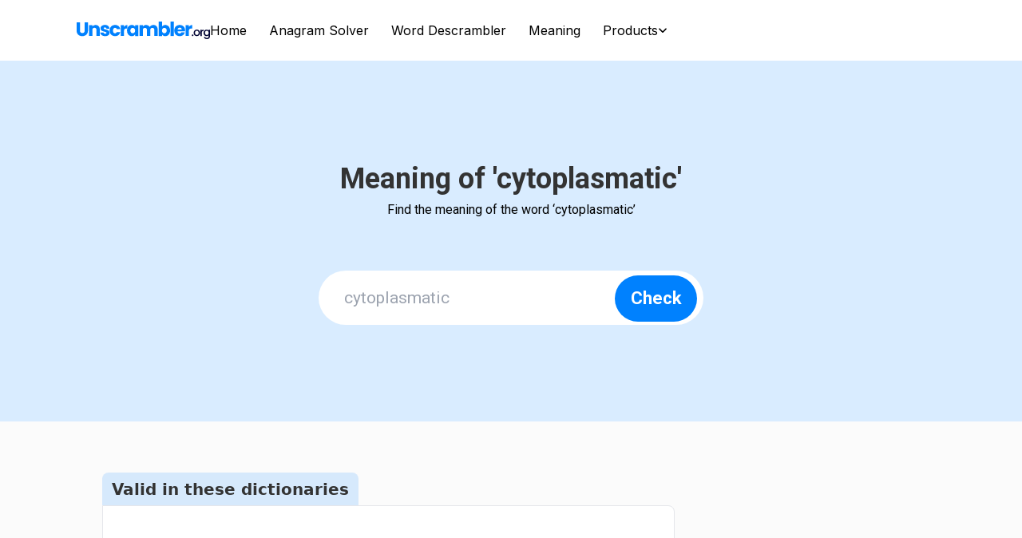

--- FILE ---
content_type: text/html; charset=utf-8
request_url: https://unscrambler.org/meaning/cytoplasmatic
body_size: 40887
content:
<!DOCTYPE html>
<html lang="en">

<head>
    <meta charset="UTF-8">
    <meta http-equiv="X-UA-Compatible" content="IE=edge">
    <meta name="viewport" content="width=device-width, initial-scale=1.0">
    <!-- fonts -->
    <link rel="icon" type="image/x-icon" href="/static/icons/favicon.svg">
    
    
    <link rel="canonical" href="https://unscrambler.org/meaning/cytoplasmatic">
    
    
    <meta name="robots" content="index, follow">
    <link rel="preconnect" href="https://fonts.googleapis.com">
    <link rel="preconnect" href="https://fonts.gstatic.com" crossorigin>
    <link
        href="https://fonts.googleapis.com/css2?family=Inter:wght@300;400;500;600;700&family=Roboto:wght@300;400;500;700&display=swap"
        rel="stylesheet">
    <link rel="stylesheet" href="/static/output.css">

    <script async src="https://pagead2.googlesyndication.com/pagead/js/adsbygoogle.js?client=ca-pub-4500850933052301"
        crossorigin="anonymous"></script>

    
  <meta name="description" content="Look up meaning of the word 'cytoplasmatic' in the dictionary.">


    <script>( function ( w, d, s, l, i )
        {
            w[ l ] = w[ l ] || []; w[ l ].push( {
                'gtm.start':
                    new Date().getTime(), event: 'gtm.js'
            } ); var f = d.getElementsByTagName( s )[ 0 ],
                j = d.createElement( s ), dl = l != 'dataLayer' ? '&l=' + l : ''; j.async = true; j.src =
                    'https://www.googletagmanager.com/gtm.js?id=' + i + dl; f.parentNode.insertBefore( j, f );
        } )( window, document, 'script', 'dataLayer', 'GTM-TJDF8CG' );</script>

    
  <title>Meaning of the word 'cytoplasmatic'</title>

</head>
<style>
    @media (max-width:1024px) {

        .translateBack {
            /* transform: translateX(-50%); */
            animation: animate 0.5s ease-in-out 0s forwards;

        }

        .translateHide {
            animation: animateOut 0.5s ease-in-out 0s backwards;
        }
    }

    @keyframes animate {
        0% {
            transform: translateX(-200%);
        }

        100% {
            transform: translateX(-50%);
        }

    }

    @keyframes animateOut {
        0% {
            transform: translateX(-50%);

        }

        100% {
            transform: translateX(-200%);
        }

    }

    .links:hover .tooltipContent {
        display: flex;
    }

    sub {
        pointer-events: none;
    }

    .tooltipContent {
        display: none;
        height: max-content;
        width: max-content;
        max-width: 250px;
        background-color: white;
        color: black;
        border-radius: 6px;
        padding: 10px 30px;
        position: fixed;
        z-index: 1;
        bottom: 135%;
        left: -50%;
        margin-left: -60px;
    }

    @media (max-width:1024px) {
        .tooltipContent {
            max-width: 200px;
            padding: 10px 20px
        }
    }

    .tooltipContent::after {
        content: "";
        position: absolute;
        top: 100%;
        left: 50%;
        margin-left: -10px;
        border-width: 10px;
        border-style: solid;
        border-color: white transparent transparent transparent;
    }

    .forSmallScreen::after {
        content: "";
        position: absolute;
        top: 100%;
        left: 30%;
        margin-left: -10px;
        border-width: 10px;
        border-style: solid;
        border-color: white transparent transparent transparent;
    }

    .tooltipContent ul li::before {
        content: "\2022";
        font-weight: bold;
        display: inline-block;
        width: 1em;
        margin-left: -1em;
        color: red !important;
    }

    .word-parent * {
        pointer-events: none;
    }

    /* custom select and option */
    .main_container {
        display: grid;
        place-content: center;
        height: 100vh;
        background-color: aquamarine;
    }

    .custom-select {
        position: relative;
        display: inline-block;
    }


    .options-container {

        border-radius: 36px;
        box-shadow: 0px 12px 16px -4px rgba(0, 0, 0, 0.1), 0px 4px 6px -2px rgba(0, 0, 0, 0.06);
        position: absolute;
        background-color: #fff;
        z-index: 999;
        display: none;
        justify-content: center;
        align-items: start;


        flex-direction: column;
    }

    .option {
        font-family: 'Roboto';

        padding-block: .2rem;
        padding-left: 2rem;
        border-radius: 36px;
        font-weight: 400;
        color: #333333;
        cursor: pointer;
        width: 100%;
    }

    .option:hover {
        background: #eee;
    }
</style>

<body>
    <noscript>
        <iframe src="https://www.googletagmanager.com/ns.html?id=GTM-TJDF8CG" height="0" width="0"
            style="display:none;visibility:hidden"></iframe>
    </noscript>
    
    <header class="max-w-[1440px] mx-auto py-4  font-['Inter']">
        <!-- wrapper -->
        <div
            class=" max-w-[90%] lg:max-w-[94.5%] xl:max-w-[85%] mx-auto flex items-center justify-between gap-4 xl:gap-8">
            <div class="min-w-[68px]">
                <a href="/">
                    <svg width="167" height="22" viewBox="0 0 167 22" fill="none" xmlns="http://www.w3.org/2000/svg">
                        <g clip-path="url(#clip0_137_170)">
                            <path
                                d="M4.14458 0.938782V11.2245C4.14458 12.2449 4.3872 13.0408 4.89264 13.5918C5.39809 14.1429 6.12594 14.4286 7.0964 14.4286C8.06686 14.4286 8.81492 14.1429 9.32037 13.5918C9.84604 13.0408 10.0886 12.2449 10.0886 11.2245V0.938782H14.2333V11.1837C14.2333 12.7143 13.9098 14.0204 13.2629 15.0816C12.6159 16.1429 11.7465 16.9388 10.6548 17.4898C9.56298 18.0408 8.34991 18.3061 6.99531 18.3061C5.64071 18.3061 4.44785 18.0408 3.39652 17.5102C2.34519 16.9796 1.49603 16.1837 0.889497 15.102C0.282959 14.0408 -0.0405273 12.7347 -0.0405273 11.2041V0.938782H4.14458Z"
                                fill="#0081FE" />
                            <path
                                d="M27.5769 5.85714C28.5272 6.89796 28.9922 8.32653 28.9922 10.1224V18.102H24.8677V10.6735C24.8677 9.7551 24.6251 9.04082 24.1601 8.55102C23.6951 8.04082 23.0683 7.79592 22.2596 7.79592C21.4509 7.79592 20.8444 8.04082 20.3591 8.55102C19.8941 9.06122 19.6515 9.77551 19.6515 10.6735V18.102H15.5068V4.44898H19.6515V6.26531C20.0761 5.65306 20.6422 5.18367 21.3498 4.83673C22.0574 4.4898 22.8662 4.30612 23.7557 4.30612C25.3327 4.30612 26.6065 4.81633 27.5567 5.85714H27.5769Z"
                                fill="#0081FE" />
                            <path
                                d="M32.5912 17.7143C31.6612 17.3061 30.9333 16.7551 30.4077 16.0408C29.882 15.3265 29.5787 14.5306 29.5181 13.6531H33.6223C33.6627 14.1225 33.8851 14.5102 34.2693 14.7959C34.6534 15.0816 35.1386 15.2449 35.7047 15.2449C36.2304 15.2449 36.6146 15.1429 36.8976 14.9388C37.1807 14.7347 37.3222 14.4694 37.3222 14.1429C37.3222 13.7551 37.12 13.4694 36.7156 13.2653C36.3113 13.0816 35.6643 12.8776 34.7545 12.6327C33.784 12.4082 32.9753 12.1633 32.3284 11.9184C31.6814 11.6735 31.1153 11.2653 30.6503 10.7143C30.1853 10.1633 29.9426 9.42858 29.9426 8.4898C29.9426 7.71429 30.165 7.00001 30.5896 6.34694C31.0142 5.69388 31.6409 5.18368 32.4901 4.81633C33.319 4.44899 34.3097 4.2449 35.4621 4.2449C37.1604 4.2449 38.4948 4.67348 39.4855 5.51021C40.456 6.36735 41.0221 7.4898 41.1636 8.89797H37.3222C37.2615 8.42858 37.0593 8.04082 36.6954 7.77552C36.3517 7.4898 35.8867 7.36735 35.3206 7.36735C34.8354 7.36735 34.4715 7.46939 34.2086 7.65307C33.9458 7.83674 33.8245 8.10205 33.8245 8.42858C33.8245 8.81633 34.0267 9.12246 34.4512 9.30613C34.8556 9.51021 35.5026 9.69388 36.3719 9.89797C37.3828 10.1633 38.1916 10.4082 38.8183 10.6735C39.4451 10.9388 40.0112 11.3265 40.4762 11.898C40.9614 12.4694 41.204 13.2245 41.2242 14.1633C41.2242 14.9592 41.0018 15.6735 40.557 16.3061C40.1123 16.9388 39.4653 17.4286 38.6363 17.7959C37.8074 18.1633 36.837 18.3265 35.7452 18.3265C34.5725 18.3265 33.5212 18.1225 32.5912 17.7143Z"
                                fill="#0081FE" />
                            <path
                                d="M42.154 7.57144C42.7201 6.51022 43.5289 5.69389 44.56 5.12246C45.5911 4.55103 46.7637 4.26532 48.0981 4.26532C49.7964 4.26532 51.2117 4.7143 52.3641 5.61226C53.4963 6.51022 54.2444 7.77552 54.6083 9.40818H50.2008C49.8368 8.36736 49.109 7.83675 48.0375 7.83675C47.2692 7.83675 46.6626 8.14287 46.2178 8.73471C45.773 9.32655 45.5304 10.1837 45.5304 11.2857C45.5304 12.3878 45.7528 13.2449 46.2178 13.8368C46.6626 14.4286 47.2692 14.7347 48.0375 14.7347C49.109 14.7347 49.8166 14.2041 50.2008 13.1633H54.6083C54.2444 14.7551 53.4963 16.0204 52.3439 16.9388C51.1914 17.8572 49.7762 18.3061 48.0981 18.3061C46.7637 18.3061 45.5911 18.0204 44.56 17.449C43.5289 16.8776 42.7404 16.0612 42.154 15C41.5879 13.9388 41.2847 12.6939 41.2847 11.2857C41.2847 9.87757 41.5677 8.63267 42.154 7.57144Z"
                                fill="#0081FE" />
                            <path
                                d="M61.1189 4.95918C61.8467 4.53061 62.6554 4.30612 63.545 4.30612V8.73469H62.4128C61.3817 8.73469 60.5932 8.95918 60.0878 9.40816C59.5621 9.85714 59.3195 10.6531 59.3195 11.7755V18.1224H55.1748V4.44898H59.3195V6.73469C59.8047 5.97959 60.4112 5.38775 61.1391 4.95918H61.1189Z"
                                fill="#0081FE" />
                            <path
                                d="M63.8481 7.57144C64.3737 6.51022 65.0814 5.69389 65.9912 5.12246C66.901 4.55103 67.9119 4.26532 69.0239 4.26532C69.9741 4.26532 70.8233 4.4694 71.5309 4.85716C72.2385 5.24491 72.8046 5.75512 73.1887 6.40818V4.4694H77.3334V18.1429H73.1887V16.2041C72.7844 16.8368 72.2183 17.347 71.5107 17.7551C70.803 18.1633 69.9539 18.347 69.0036 18.347C67.9119 18.347 66.901 18.0612 65.9912 17.4694C65.0814 16.898 64.3737 16.0612 63.8481 15C63.3224 13.9388 63.0596 12.6939 63.0596 11.2857C63.0596 9.87757 63.3224 8.65308 63.8481 7.59185V7.57144ZM72.3396 8.81634C71.7735 8.2041 71.0659 7.91838 70.2369 7.91838C69.408 7.91838 68.7206 8.2245 68.1343 8.81634C67.5682 9.40818 67.2649 10.2245 67.2649 11.2857C67.2649 12.347 67.5479 13.1633 68.1343 13.7755C68.7004 14.3878 69.408 14.6939 70.2369 14.6939C71.0659 14.6939 71.7533 14.3878 72.3396 13.7959C72.9057 13.1837 73.209 12.3674 73.209 11.3265C73.209 10.2857 72.9259 9.44899 72.3396 8.85716V8.81634Z"
                                fill="#0081FE" />
                            <path
                                d="M99.9976 5.85716C100.988 6.87756 101.494 8.30614 101.494 10.1429V18.1225H97.3692V10.6939C97.3692 9.81634 97.1468 9.12246 96.6818 8.65307C96.2168 8.16328 95.5901 7.93879 94.7813 7.93879C93.9726 7.93879 93.3459 8.18369 92.8809 8.65307C92.4158 9.14287 92.1934 9.81634 92.1934 10.6939V18.1225H88.069V10.6939C88.069 9.81634 87.8466 9.12246 87.3816 8.65307C86.9166 8.16328 86.2898 7.93879 85.4811 7.93879C84.6724 7.93879 84.0456 8.18369 83.5806 8.65307C83.1156 9.14287 82.8932 9.81634 82.8932 10.6939V18.1225H78.7485V4.44899H82.8932V6.16328C83.3178 5.59185 83.8637 5.14287 84.5511 4.79593C85.2385 4.4694 86.0068 4.28573 86.8559 4.28573C87.8668 4.28573 88.7766 4.51022 89.5853 4.93879C90.3941 5.38777 91.0208 6.00001 91.4656 6.81634C91.9306 6.06124 92.5776 5.44899 93.3863 4.97961C94.195 4.51022 95.0846 4.26532 96.0349 4.26532C97.7129 4.26532 99.0473 4.77552 100.058 5.81634L99.9976 5.85716Z"
                                fill="#0081FE" />
                            <path
                                d="M108.57 4.85714C109.298 4.46939 110.127 4.26531 111.077 4.26531C112.189 4.26531 113.2 4.55102 114.11 5.12245C115.02 5.69388 115.727 6.5102 116.253 7.57143C116.779 8.63265 117.042 9.85714 117.042 11.2653C117.042 12.6735 116.779 13.898 116.253 14.9796C115.727 16.0612 115.02 16.8776 114.11 17.449C113.2 18.0204 112.189 18.3265 111.077 18.3265C110.127 18.3265 109.298 18.1429 108.57 17.7551C107.842 17.3673 107.297 16.8571 106.892 16.2245V18.1429H102.748V0H106.892V6.38776C107.276 5.7551 107.842 5.2449 108.57 4.83673V4.85714ZM111.947 8.81633C111.381 8.22449 110.673 7.91837 109.824 7.91837C108.975 7.91837 108.307 8.22449 107.721 8.81633C107.155 9.42857 106.852 10.2449 106.852 11.2857C106.852 12.3265 107.135 13.1633 107.721 13.7551C108.287 14.3673 108.995 14.6531 109.824 14.6531C110.653 14.6531 111.36 14.3469 111.926 13.7347C112.513 13.1224 112.796 12.2857 112.796 11.2449C112.796 10.2041 112.513 9.38776 111.926 8.77551L111.947 8.81633Z"
                                fill="#0081FE" />
                            <path d="M121.712 0V18.1224H117.567V0H121.712Z" fill="#0081FE" />
                            <path
                                d="M135.763 12.2857H126.382C126.443 13.1429 126.726 13.7755 127.191 14.2245C127.656 14.6735 128.262 14.898 128.95 14.898C129.981 14.898 130.709 14.449 131.113 13.5714H135.52C135.298 14.4694 134.894 15.2857 134.287 16C133.701 16.7143 132.953 17.2857 132.063 17.6939C131.174 18.1021 130.183 18.3061 129.071 18.3061C127.737 18.3061 126.564 18.0204 125.533 17.449C124.502 16.8776 123.693 16.0612 123.107 15C122.52 13.9388 122.237 12.6939 122.237 11.2857C122.237 9.87757 122.52 8.63267 123.107 7.57144C123.673 6.51022 124.481 5.69389 125.513 5.12246C126.544 4.55103 127.737 4.26532 129.071 4.26532C130.405 4.26532 131.538 4.55103 132.569 5.10205C133.58 5.65308 134.388 6.44899 134.954 7.4694C135.541 8.48981 135.824 9.69389 135.824 11.0612C135.824 11.449 135.804 11.8572 135.743 12.2857H135.763ZM131.598 9.9592C131.598 9.24491 131.356 8.67348 130.87 8.24491C130.385 7.81634 129.779 7.61226 129.051 7.61226C128.323 7.61226 127.777 7.81634 127.292 8.2245C126.807 8.63267 126.524 9.2041 126.402 9.9592H131.598Z"
                                fill="#0081FE" />
                            <path
                                d="M142.334 4.95918C143.062 4.53061 143.871 4.30612 144.76 4.30612V8.73469H143.628C142.597 8.73469 141.809 8.95918 141.303 9.40816C140.777 9.85714 140.535 10.6531 140.535 11.7755V18.1224H136.39V4.44898H140.535V6.73469C141.02 5.97959 141.627 5.38775 142.354 4.95918H142.334Z"
                                fill="#0081FE" />
                            <path
                                d="M144.578 17.9184C144.376 17.7143 144.275 17.4694 144.275 17.1837C144.275 16.898 144.376 16.6326 144.578 16.449C144.78 16.2449 145.023 16.1429 145.306 16.1429C145.589 16.1429 145.832 16.2449 146.034 16.449C146.236 16.6531 146.337 16.898 146.337 17.1837C146.337 17.4694 146.236 17.7347 146.034 17.9184C145.832 18.1224 145.589 18.2245 145.306 18.2245C145.023 18.2245 144.76 18.1224 144.578 17.9184Z"
                                fill="#000333" />
                            <path
                                d="M148.46 17.7347C147.874 17.3878 147.389 16.9184 147.065 16.3061C146.721 15.6939 146.56 14.9796 146.56 14.1633C146.56 13.3469 146.742 12.6531 147.085 12.0408C147.429 11.4286 147.914 10.9388 148.521 10.6123C149.127 10.2857 149.794 10.1021 150.543 10.1021C151.291 10.1021 151.958 10.2653 152.564 10.6123C153.171 10.9388 153.636 11.4286 154 12.0408C154.343 12.6531 154.525 13.3674 154.525 14.1633C154.525 14.9592 154.343 15.6735 153.98 16.2857C153.616 16.898 153.13 17.3878 152.524 17.7143C151.897 18.0612 151.23 18.2245 150.482 18.2245C149.734 18.2245 149.087 18.0612 148.48 17.7143L148.46 17.7347ZM151.614 16.5306C151.978 16.3265 152.281 16.0204 152.504 15.6327C152.726 15.2245 152.847 14.7551 152.847 14.1837C152.847 13.6123 152.746 13.1225 152.524 12.7347C152.301 12.3469 152.018 12.0408 151.654 11.8367C151.291 11.6327 150.906 11.5306 150.502 11.5306C150.098 11.5306 149.693 11.6327 149.35 11.8367C149.006 12.0408 148.723 12.3265 148.5 12.7347C148.298 13.1225 148.197 13.6123 148.197 14.1837C148.197 15.0408 148.42 15.6939 148.844 16.1429C149.269 16.6123 149.815 16.8367 150.462 16.8367C150.886 16.8367 151.27 16.7347 151.634 16.5306H151.614Z"
                                fill="#000333" />
                            <path
                                d="M157.639 10.449C158.023 10.2245 158.488 10.1224 159.034 10.1224V11.8163H158.63C158.003 11.8163 157.518 11.9796 157.194 12.3061C156.871 12.6326 156.709 13.1837 156.709 14V18.1428H155.092V10.2653H156.709V11.4082C156.952 11 157.255 10.6939 157.639 10.4694V10.449Z"
                                fill="#000333" />
                            <path
                                d="M164.271 10.4898C164.736 10.7347 165.1 11.0408 165.363 11.3878V10.2449H166.98V18.2449C166.98 18.9592 166.838 19.6122 166.535 20.1837C166.232 20.7551 165.787 21.2041 165.221 21.5102C164.655 21.8163 163.967 22 163.179 22C162.128 22 161.238 21.7551 160.551 21.2449C159.843 20.7347 159.459 20.0612 159.358 19.2041H160.955C161.076 19.6122 161.339 19.9388 161.743 20.2041C162.148 20.449 162.613 20.5918 163.179 20.5918C163.826 20.5918 164.352 20.3878 164.756 20C165.16 19.6122 165.363 19.0204 165.363 18.2653V16.9592C165.079 17.3265 164.716 17.6327 164.251 17.898C163.785 18.1429 163.26 18.2857 162.653 18.2857C161.966 18.2857 161.359 18.1224 160.793 17.7551C160.227 17.4082 159.782 16.9184 159.459 16.3061C159.135 15.6735 158.974 14.9796 158.974 14.1837C158.974 13.3878 159.135 12.6939 159.459 12.0816C159.782 11.4694 160.227 11 160.793 10.6531C161.359 10.3061 161.966 10.1429 162.653 10.1429C163.26 10.1429 163.785 10.2653 164.251 10.5102L164.271 10.4898ZM165.039 12.7755C164.817 12.3673 164.534 12.0612 164.17 11.8571C163.806 11.6531 163.422 11.551 163.017 11.551C162.613 11.551 162.209 11.6531 161.865 11.8571C161.501 12.0612 161.218 12.3673 160.995 12.7551C160.773 13.1429 160.672 13.6122 160.672 14.1633C160.672 14.7143 160.773 15.1837 160.995 15.5918C161.218 16 161.501 16.3061 161.865 16.5306C162.229 16.7551 162.613 16.8571 163.017 16.8571C163.422 16.8571 163.826 16.7551 164.17 16.551C164.534 16.3469 164.817 16.0408 165.039 15.6326C165.261 15.2245 165.363 14.7551 165.363 14.2041C165.363 13.6531 165.261 13.1837 165.039 12.7959V12.7755Z"
                                fill="#000333" />
                        </g>
                        <defs>
                            <clipPath id="clip0_137_170">
                                <rect width="167" height="22" fill="white" />
                            </clipPath>
                        </defs>
                    </svg>
                </a>
            </div>
            <!-- navigation -->
            <style>
                @media not all and (min-width: 1024px) {

                    .translate_manage {
                        --tw-translate-x: -200%;
                        transform: translate(var(--tw-translate-x), var(--tw-translate-y)) rotate(var(--tw-rotate)) skewX(var(--tw-skew-x)) skewY(var(--tw-skew-y)) scaleX(var(--tw-scale-x)) scaleY(var(--tw-scale-y));

                    }

                }
            </style>
            <nav id="menu"
                class=" max-lg:fixed max-lg:top-16 max-lg:left-[50%]  translate_manage  max-lg:bg-slate-400 max-lg:py-6 max-lg:w-screen max-lg:h-[100vh] max-lg:z-30 max-lg:!text-white">
                <ul class="flex flex-col lg:flex-row items-center space-x-6 xl:space-x-7 max-lg:space-y-6">
                    <li
                        class="cursor-pointer font-normal text-[20px] lg:text-[16px]  capitalize text-white lg:text-[#000000] ">
                        <a href="/">
                            Home
                        </a>
                    </li>
                    <li
                        class="cursor-pointer font-normal text-[20px] lg:text-[16px]  capitalize text-white lg:text-[#000000]">
                        <a href="/anagram-solver">
                            Anagram Solver
                        </a>
                    </li>
                    <li
                        class="cursor-pointer font-normal text-[20px] lg:text-[16px]  capitalize text-white lg:text-[#000000]">
                        <a href="/word-scramble"> Word Descrambler </a>
                    </li>
                    <li
                        class="cursor-pointer font-normal text-[20px] lg:text-[16px]  capitalize text-white lg:text-[#000000]">
                        <a href="/meaning"> Meaning </a>
                    </li>
                    <li class="relative group">
                        <p
                            class="cursor-pointer font-normal text-[20px] lg:text-[16px] flex gap-2 items-center  capitalize text-white lg:text-[#000000]">
                            Products <svg width="12" height="7" viewBox="0 0 10 6" fill="none"
                                xmlns="http://www.w3.org/2000/svg">
                                <path
                                    d="M5.0001 5.23123C4.9001 5.23123 4.80335 5.21248 4.70985 5.17498C4.61585 5.13748 4.5376 5.08748 4.4751 5.02498L1.0251 1.57498C0.887597 1.43748 0.818848 1.26248 0.818848 1.04998C0.818848 0.837475 0.887597 0.662475 1.0251 0.524975C1.1626 0.387475 1.3376 0.318726 1.5501 0.318726C1.7626 0.318726 1.9376 0.387475 2.0751 0.524975L5.0001 3.44998L7.9251 0.524975C8.0626 0.387475 8.2376 0.318726 8.4501 0.318726C8.6626 0.318726 8.8376 0.387475 8.9751 0.524975C9.1126 0.662475 9.18135 0.837475 9.18135 1.04998C9.18135 1.26248 9.1126 1.43748 8.9751 1.57498L5.5251 5.02498C5.4501 5.09998 5.36885 5.15298 5.28135 5.18398C5.19385 5.21548 5.1001 5.23123 5.0001 5.23123Z"
                                    fill="black" />
                            </svg>
                        </p>
                        <div
                            class=" hidden group-hover:flex  border  bg-white border-black  flex-col absolute top-6 w-max shadow-lg ">
                            <a class="px-2 pt-[0.1rem] cursor-pointer hover:bg-[#0081FE] hover:text-white font-normal    text-[14px]   capitalize text-[#000000]"
                                href="/word-descramble">Word Descramble</a>
                            <a class="px-2 pt-[0.1rem] cursor-pointer hover:bg-[#0081FE] hover:text-white font-normal    text-[14px]   capitalize text-[#000000]"
                                href="/meaning">Meaning</a>
                            <!-- <a class="px-2 py-[0.1rem] cursor-pointer hover:bg-[#0081FE] hover:text-white font-normal   text-[14px]   capitalize text-[#000000]"
                                href="">options 2</a>
                            <a class=" px-2 py-[0.1rem] cursor-pointer hover:bg-[#0081FE] hover:text-white font-normal   text-[14px]   capitalize text-[#000000]"
                                href="">options 3</a>
                            <a class=" px-2 pb-[0.1rem] cursor-pointer hover:bg-[#0081FE] hover:text-white font-normal   text-[14px]   capitalize text-[#000000]"
                                href="">options 4</a> -->
                        </div>
                    </li>
                </ul>
            </nav>
            <!-- search  -->
            <div
                class="invisible lg:flex items-center gap-4 ml-auto mr-0 lg:max-w-[290px]  xl:max-w-[336px] bg-[#F6F6F6] w-full h-[44px] px-6 ">
                <svg width="19" height="19" viewBox="0 0 19 19" fill="none" xmlns="http://www.w3.org/2000/svg">
                    <path
                        d="M17.5 17.5L13.7617 13.755L17.5 17.5ZM15.8333 8.74999C15.8333 10.6286 15.0871 12.4303 13.7587 13.7587C12.4303 15.087 10.6286 15.8333 8.75 15.8333C6.87139 15.8333 5.06971 15.087 3.74133 13.7587C2.41295 12.4303 1.66667 10.6286 1.66667 8.74999C1.66667 6.87137 2.41295 5.0697 3.74133 3.74132C5.06971 2.41293 6.87139 1.66666 8.75 1.66666C10.6286 1.66666 12.4303 2.41293 13.7587 3.74132C15.0871 5.0697 15.8333 6.87137 15.8333 8.74999V8.74999Z"
                        stroke="black" stroke-width="2" stroke-linecap="round" />
                </svg>
                <input class="w-full h-full bg-transparent outline-none" type="text" placeholder="Search for anything">
            </div>
            <!-- hambs icons -->
            <div onclick="openMenu()" class="lg:hidden cursor-pointer">
                <svg width="32" height="32" viewBox="0 0 32 32" fill="none" xmlns="http://www.w3.org/2000/svg">
                    <path d="M28 24H4" stroke="#1A1919" stroke-width="1.33333" stroke-linecap="round"
                        stroke-linejoin="round" />
                    <path d="M28 18.6667H4" stroke="#1A1919" stroke-width="1.33333" stroke-linecap="round"
                        stroke-linejoin="round" />
                    <path d="M28 13.3333H4" stroke="#1A1919" stroke-width="1.33333" stroke-linecap="round"
                        stroke-linejoin="round" />
                    <path d="M28 8H4" stroke="#1A1919" stroke-width="1.33333" stroke-linecap="round"
                        stroke-linejoin="round" />
                </svg>
            </div>
        </div>
    </header>
    
    
<div class="bg-[#0081fe26] h-[430px] md:h-[452px] grid place-content-center font-['Roboto']">
    <!-- search letters  -->
    <div class="text-center">
        <h1 class="text-[#333333] font-bold text-[30px] sm:text-[36px]">Meaning of &apos;cytoplasmatic'</h1>
            <span class="block text-[14px] sm:text-[16px] !font-normal">
                Find the meaning of the word ‘cytoplasmatic’</span>
        <div
            class="relative w-[380px] h-[57px] md:w-[482px] md:h-[68px] max-[400px]:w-[320px] rounded-[36px] overflow-hidden mt-12 md:mt-16">
            <input id="meaningWord"
                class="w-full h-full indent-8 border-none outline-none max-[400px]:text-[14px] text-[17px] md:text-[21px] text-[#0A142F]"
                type="text" placeholder="cytoplasmatic">
            <button onclick="nextMeaning()"
                class="absolute right-2 top-[0.35rem] w-[103px] max-[400px]:w-[90px] h-[46px]  md:w-[103px] md:h-[58px] bg-[#0081FE] rounded-[32px]    max-[400px]:text-[16px]  text-[18px] md:text-[22px] font-extrabold text-[#ffffff]">Check</button>
        </div>
    </div>
</div>
<!-- letters and ads section -->
<div class="bg-[#D9D9D9]/10 py-6">
    <div class="max-w-[1440px] mx-auto py-8   ">
        <div class="max-w-[90%] lg:max-w-[80%] mx-auto flex flex-col lg:flex-row gap-8">
            <div class="relative w-full md:w-[70%] ">
                <div class="mt-8">
                    <p
                        class="bg-[#0081FE26] w-max px-3 rounded-tr-[8px]  rounded-tl-[8px] font-bold  text-[18px] md:text-[20px] text-[#333333]">
                        Valid in these dictionaries</p>
                    <div
                        class="bg-white  max-w-[770px]  min-h-[116px] border border-[ #E1E1E1] rounded-tr-[8px] rounded-br-[8px] rounded-bl-[8px]">
                        <ul
                            class="flex font-['Roboto'] flex-col gap-4 lg:gap-x-5 lg:gap-y-3 w-[90%]  xl:w-[70%] px-3 lg:px-6 py-3 relative  ">
                            
                            
                            
                        </ul>
                    </div>
                </div>
                <!-- second -->
                <div class="mt-10">
                    <p
                        class="bg-[#0081FE26] w-max px-3 rounded-tr-[8px]  rounded-tl-[8px] text-[#333333] text-[20px] font-bold">
                        Meaning of ‘cytoplasmatic’</p>
                    <div
                        class="bg-white  max-w-[770px]   min-h-[116px] border border-[ #E1E1E1] rounded-tr-[8px] rounded-br-[8px] rounded-bl-[8px] font-['Roboto'] py-5 px-6">
                        <!-- <div class="flex flex-wrap gap-3 lg:gap-x-5 lg:gap-y-3 w-[90%] xl:w-[80%] 2xl:w-[70%] px-3 lg:px-6 py-3">

              </div> -->

                        <p class="text-[18px] font-normal text-[#000000] py-3">
                            1
                            
                            <span>definition</span>
                            
                            found.
                        </p>
                        <h2 class="text-[22px] py-1 font-bold text-[#000000]">cytoplasmatic</h2>
                        
                        <div class="py-2">
                            <h4 class="text-[18px] font-normal
                 text-[#000000] py-1">adjective</h4>
                            <p class="font-normal text-[17px] pl-10 text-[#000000] sm:max-w-[80%] py-1">
                                of or relating to cytoplasm</p>
                            
                            
                            <p class="font-normal text-[17px] pl-10 text-[#000000] sm:max-w-[80%] py-1">
                                Synonyms:
                                
                                <span class="font-semibold">cytoplasmic</span>
                                
                            </p>
                            
                        </div>
                        
                        <p class="font-[Roboto] text-[14px] text-[#828282] mt-[32px]">Source: WordNet 3.0 Copyright 2006 by Princeton University</p>
                        <!-- <p class="text-[#828282] text-[18px] font-normal mt-4">Source: Sourcelink</p> -->
                    </div>
                </div>
            </div>
            <!-- ads -->
            <!-- <div
                class="grid   lg:w-[30%] lg:max-w-[365px] min-w-[200px]   h-[131px] bg-[#D9D9D9]  place-content-center">
                ads
            </div> -->

        </div>
    </div>
</div>

<script>
    function nextMeaning ()
    {
        var word = document.getElementById( "meaningWord" ).value
        if ( word )
        {
            location.href = `/meaning/${ word }`
        }
    }

    document.getElementById( "meaningWord" ).addEventListener( "keydown", ( event ) =>
    {

        if ( event.keyCode === 13 )
        {
            nextMeaning()
        }
        // do something
    } );


</script>

    
    <!-- <div class="bg-[#0081FE]/10 flex justify-center items-center h-[180px]">
        <div class="flex max-[400px]:flex-col items-center gap-6 md:gap-10">
            <h3 class=" text-[14px] sm:text-[16px] md:text-[18px] font-medium text-[#0A142F]">Newsletter</h3>
            <div class=" w-[280px] md:w-[380px] h-[51px] md:h-[72px] rounded-[36px] overflow-hidden relative">
                <input class="h-full w-full indent-8 text-[18px] font-medium outline-none text-[#0A142F] " type="email"
                    placeholder="Your email">
                <button
                    class="absolute md:w-[48px] md:h-[48px] h-[34px] w-[34px] rounded-full right-2 md:right-3 top-2 md:top-3 bg-[#0081FE] flex justify-center items-center ">
                    <svg width="20" height="17" viewBox="0 0 20 17" fill="none" xmlns="http://www.w3.org/2000/svg">
                        <path
                            d="M0.540428 10.327C-0.206023 10.7186 -0.175056 11.2922 0.607525 11.6018L2.92623 12.5192C3.70946 12.8302 4.89462 12.6605 5.55849 12.1425L15.6275 4.20183C16.2895 3.68118 16.3604 3.75796 15.7856 4.37344L7.82559 12.8934C7.24882 13.507 7.41914 14.2605 8.20494 14.5644L8.47656 14.6702C9.26236 14.9741 10.543 15.4844 11.3237 15.8018L13.8953 16.8489C14.6766 17.1663 15.5114 16.7922 15.7333 15.9792L19.6527 1.5728C19.874 0.759892 19.4443 0.414731 18.6978 0.805698L0.540428 10.327Z"
                            fill="white" />
                    </svg>

                </button>
            </div>
        </div>

    </div> -->
    <div class="bg-[#0081fe0d] font-['Roboto']">
        <div class="max-w-[1440px] mx-auto">

            <div class="max-w-[90%] mx-auto">
                <p class="font-normal text-[14px] text-[#0A142F] py-7 max-w-[1037px] mx-auto text-center">SCRABBLE® is a
                    registered trademark and all the game's intellectual property rights in the USA and Canada belong to
                    Hasbro Inc., while the rest of the world's rights belong to J.W. Spear & Sons Limited, a subsidiary
                    of Mattel Inc. Hasbro, Mattel, and Spear are not associated, and Zynga's Words with Friends is a
                    trademark.

                    <span class="py-3 block">We have no affiliation with SCRABBLE®, Mattel, Spear, Hasbro, Zynga, or
                        Words with Friends games in any way. The purpose of this site is solely for entertainment and
                        informational purposes.</span>
                </p>

                <ul class="flex flex-col items-center sm:flex-row justify-center gap-10 space-x-4 my-6">
                    <li class="text-[14px] font-normal cursor-pointer text-[#0A142F]"><a
                            href="https://unscrambler.org/about">About</a></li>
                    <li class="text-[14px] font-normal cursor-pointer text-[#0A142F]"><a
                            href="https://unscrambler.org/contact">Contact</a></li>
                    <li class="text-[14px] font-normal cursor-pointer text-[#0A142F]"><a
                            href="https://unscrambler.org/privacy-policy">Privacy Policy</a></li>
                    <li class="text-[14px] font-normal cursor-pointer text-[#0A142F]"><a
                            href="https://unscrambler.org/terms">Terms</a></li>
                </ul>
                <ul class="flex justify-center gap-8 my-2">
                    <li class="cursor-pointer">
                        <svg width="8" height="17" viewBox="0 0 8 17" fill="none" xmlns="http://www.w3.org/2000/svg">
                            <path
                                d="M7.922 5.57L7.613 8.5H5.271V17H1.753V8.5H0V5.57H1.753V3.806C1.753 1.423 2.744 0 5.561 0H7.902V2.93H6.437C5.344 2.93 5.271 3.343 5.271 4.106V5.57H7.922Z"
                                fill="#0A142F" />
                        </svg>
                    </li>
                    <li class="cursor-pointer">
                        <svg width="18" height="15" viewBox="0 0 18 15" fill="none" xmlns="http://www.w3.org/2000/svg">
                            <path
                                d="M15.7139 4.03817C15.7249 4.18917 15.7249 4.34017 15.7249 4.49217C15.7249 9.09717 12.2189 14.4042 5.81194 14.4042C3.83794 14.4042 2.00394 13.8322 0.460938 12.8402C0.741937 12.8722 1.01194 12.8822 1.30294 12.8822C2.93194 12.8822 4.42994 12.3322 5.62794 11.3942C4.09594 11.3622 2.81294 10.3582 2.37094 8.97717C2.58594 9.00917 2.80194 9.03117 3.02694 9.03117C3.34094 9.03117 3.65394 8.98817 3.94494 8.91317C2.34894 8.58917 1.15094 7.18717 1.15094 5.49417C1.15094 5.48317 1.15094 5.46117 1.15094 5.45117C1.61494 5.70917 2.15394 5.87117 2.72594 5.89317C1.78794 5.26717 1.17294 4.19917 1.17294 2.99217C1.17294 2.34517 1.34594 1.75117 1.64794 1.23317C3.36294 3.34817 5.94094 4.72917 8.83194 4.87917C8.77694 4.62017 8.74494 4.35017 8.74494 4.08017C8.74494 2.16117 10.2989 0.597168 12.2289 0.597168C13.2319 0.597168 14.1379 1.01717 14.7749 1.69717C15.5619 1.54617 16.3159 1.25517 16.9859 0.856168C16.7269 1.66517 16.1769 2.34517 15.4539 2.77517C16.1559 2.70017 16.8349 2.50617 17.4609 2.23617C16.9859 2.92617 16.3929 3.54217 15.7139 4.03817Z"
                                fill="#0A142F" />
                        </svg>
                    </li>
                    <li class="cursor-pointer">
                        <svg width="15" height="17" viewBox="0 0 15 17" fill="none" xmlns="http://www.w3.org/2000/svg">
                            <path fill-rule="evenodd" clip-rule="evenodd"
                                d="M3.19766 0C3.39866 0.588 3.60666 1.186 3.81466 1.774C4.11866 2.656 4.30866 3.32 4.39466 3.785V6.356H5.34266V3.785L6.49066 0H5.52266L4.87766 2.495L4.20466 0H3.19766ZM7.76166 6.422C8.19866 6.422 8.53066 6.261 8.76766 5.938C8.94866 5.701 9.03266 5.321 9.03266 4.818V3.158C9.03266 2.655 8.94866 2.285 8.76766 2.048C8.52966 1.727 8.19766 1.565 7.76166 1.565C7.33366 1.565 7.00166 1.726 6.76666 2.048C6.58566 2.286 6.50066 2.656 6.50066 3.159V4.819C6.50066 5.322 6.58566 5.692 6.76666 5.939C7.00166 6.261 7.33366 6.422 7.76166 6.422ZM7.35366 2.988C7.35366 2.552 7.48666 2.334 7.76166 2.334C8.04666 2.334 8.16966 2.552 8.16966 2.988V4.98C8.16966 5.417 8.04666 5.644 7.76166 5.644C7.48666 5.644 7.35366 5.416 7.35366 4.98V2.988ZM9.73566 5.36C9.73566 5.701 9.76266 5.928 9.81066 6.071C9.89566 6.309 10.0947 6.422 10.3697 6.422C10.6847 6.422 11.0067 6.232 11.3477 5.834V6.356H12.2107V1.622H11.3477V5.236C11.1577 5.511 10.9777 5.644 10.8077 5.644C10.6937 5.644 10.6277 5.569 10.6087 5.436C10.5987 5.416 10.5987 5.303 10.5987 5.103V1.622H9.73566V5.36ZM13.0937 11.811V12.247H12.2397V11.811C12.2397 11.384 12.3827 11.165 12.6667 11.165C12.9507 11.166 13.0937 11.384 13.0937 11.811ZM14.7437 8.785C14.5727 8.035 13.9557 7.485 13.2257 7.4C11.4797 7.21 9.71466 7.21 7.95966 7.21C6.20466 7.21 4.43966 7.21 2.70366 7.4C1.96566 7.485 1.35766 8.035 1.17766 8.785C0.940664 9.847 0.930664 11.005 0.930664 12.105C0.930664 13.196 0.930664 14.362 1.17766 15.425C1.34866 16.175 1.96566 16.725 2.69566 16.801C4.44066 17 6.20566 17 7.96066 17C9.71566 17 11.4807 17 13.2267 16.801C13.9557 16.725 14.5637 16.175 14.7447 15.425C14.9817 14.363 14.9917 13.196 14.9917 12.105L14.9917 12.091V12.091C14.9907 10.9952 14.9896 9.84249 14.7437 8.785ZM3.92966 9.743H4.94366V8.851H1.98366V9.743H2.98066V15.141H3.92966V9.743ZM7.50566 15.141H6.66066V14.629C6.31866 15.018 5.99666 15.208 5.69266 15.208C5.41866 15.208 5.21866 15.094 5.14266 14.857C5.09466 14.715 5.06666 14.496 5.06666 14.165V10.456H5.91166V13.909C5.91166 14.109 5.91166 14.213 5.92066 14.242C5.94066 14.374 6.00666 14.441 6.11966 14.441C6.29166 14.441 6.47166 14.309 6.66066 14.043V10.457H7.50566V15.141ZM10.6457 14.685C10.7117 14.486 10.7317 14.174 10.7317 13.737V11.868C10.7317 11.431 10.7117 11.119 10.6457 10.929C10.5417 10.578 10.3037 10.398 9.97166 10.398C9.65866 10.398 9.36366 10.568 9.08866 10.91V8.851H8.24566V15.141H9.08866V14.685C9.37366 15.036 9.66866 15.207 9.97166 15.207C10.3037 15.207 10.5417 15.027 10.6457 14.685ZM13.9377 12.959H12.2397V13.784C12.2397 14.221 12.3827 14.438 12.6767 14.438C12.8857 14.438 13.0087 14.325 13.0567 14.097C13.0657 14.05 13.0757 13.86 13.0757 13.518H13.9387V13.642C13.9387 13.917 13.9387 14.107 13.9197 14.192C13.8997 14.381 13.8237 14.552 13.7207 14.704C13.4917 15.036 13.1417 15.207 12.6967 15.207C12.2507 15.207 11.9177 15.046 11.6717 14.723C11.4917 14.495 11.3967 14.125 11.3967 13.622V11.981C11.3967 11.478 11.4827 11.118 11.6627 10.88C11.9097 10.557 12.2417 10.396 12.6787 10.396C13.1067 10.396 13.4377 10.557 13.6837 10.88C13.8557 11.117 13.9407 11.477 13.9407 11.981V12.959H13.9377ZM9.88666 13.803V11.801C9.88666 11.384 9.76266 11.166 9.51666 11.166C9.37366 11.166 9.23166 11.232 9.08866 11.375V14.23C9.23166 14.372 9.37366 14.438 9.51666 14.438C9.76266 14.438 9.88666 14.23 9.88666 13.803Z"
                                fill="#0A142F" />
                        </svg>
                    </li>
                </ul>
                <p class="font-normal text-[14px] text-[#0A142F] font-['Roboto'] text-center py-4">© Copyright 2023 -
                    Unscrambler.org</p>
            </div>
        </div>
    </div>

    
    <script>
        const menu = document.getElementById( 'menu' )

        function openMenu ()
        {
            if ( menu.classList.contains( 'translateBack' ) )
            {
                menu.classList.remove( 'translateBack' )
                menu.classList.add( 'translateHide' )


            }
            else
            {
                menu.classList.remove( 'translateHide' )
                menu.classList.add( 'translateBack' )
            }

        }


        const tooltipContent = document.getElementsByClassName( 'tooltipContent' )[ 0 ]

        function hover ( e )
        {

            var meanings = []
            if ( e.target.querySelector( ".word" ) )
            {
                meanings = JSON.parse( e.target.querySelector( ".meanings" ).innerText.replaceAll( "'", '"' ) )
            }

            if ( meanings.length > 0 )
            {

                tooltipContent.querySelector( "ul" ).innerHTML = ""
                meanings.forEach( meaning =>
                {
                    var item = document.createElement( "li" )
                    item.innerText = meaning.def
                    tooltipContent.querySelector( "ul" ).appendChild( item )
                } );


                tooltipContent.style.display = 'flex';
                const elementInfo = e.target.getBoundingClientRect();
                tooltipContent.style.top = `${ elementInfo.y - ( tooltipContent.getBoundingClientRect().height + 5 ) }px`;
                if ( tooltipContent.getBoundingClientRect().width <= 200 )
                {
                    tooltipContent.classList.add( 'forSmallScreen' )
                    tooltipContent.style.left = `${ elementInfo.x + 30 }px`;
                }
                else
                {
                    tooltipContent.classList.remove( 'forSmallScreen' )
                    tooltipContent.style.left = `${ elementInfo.x - 40 }px`;
                }
            }
        }

        // custom product dropdown 


    </script>


</body>

</html>

--- FILE ---
content_type: text/html; charset=utf-8
request_url: https://www.google.com/recaptcha/api2/aframe
body_size: 268
content:
<!DOCTYPE HTML><html><head><meta http-equiv="content-type" content="text/html; charset=UTF-8"></head><body><script nonce="NLAN4b_XzjeBr_I2l_nZUw">/** Anti-fraud and anti-abuse applications only. See google.com/recaptcha */ try{var clients={'sodar':'https://pagead2.googlesyndication.com/pagead/sodar?'};window.addEventListener("message",function(a){try{if(a.source===window.parent){var b=JSON.parse(a.data);var c=clients[b['id']];if(c){var d=document.createElement('img');d.src=c+b['params']+'&rc='+(localStorage.getItem("rc::a")?sessionStorage.getItem("rc::b"):"");window.document.body.appendChild(d);sessionStorage.setItem("rc::e",parseInt(sessionStorage.getItem("rc::e")||0)+1);localStorage.setItem("rc::h",'1769756501882');}}}catch(b){}});window.parent.postMessage("_grecaptcha_ready", "*");}catch(b){}</script></body></html>

--- FILE ---
content_type: text/css; charset="utf-8"
request_url: https://unscrambler.org/static/output.css
body_size: 24217
content:
/*
! tailwindcss v3.2.7 | MIT License | https://tailwindcss.com
*/

/*
1. Prevent padding and border from affecting element width. (https://github.com/mozdevs/cssremedy/issues/4)
2. Allow adding a border to an element by just adding a border-width. (https://github.com/tailwindcss/tailwindcss/pull/116)
*/

*,
::before,
::after {
  box-sizing: border-box;
  /* 1 */
  border-width: 0;
  /* 2 */
  border-style: solid;
  /* 2 */
  border-color: #e5e7eb;
  /* 2 */
}

::before,
::after {
  --tw-content: "";
}

/*
1. Use a consistent sensible line-height in all browsers.
2. Prevent adjustments of font size after orientation changes in iOS.
3. Use a more readable tab size.
4. Use the user's configured `sans` font-family by default.
5. Use the user's configured `sans` font-feature-settings by default.
*/

html {
  line-height: 1.5;
  /* 1 */
  -webkit-text-size-adjust: 100%;
  /* 2 */
  -moz-tab-size: 4;
  /* 3 */
  -o-tab-size: 4;
  tab-size: 4;
  /* 3 */
  font-family: ui-sans-serif, system-ui, -apple-system, BlinkMacSystemFont,
    "Segoe UI", Roboto, "Helvetica Neue", Arial, "Noto Sans", sans-serif,
    "Apple Color Emoji", "Segoe UI Emoji", "Segoe UI Symbol", "Noto Color Emoji";
  /* 4 */
  font-feature-settings: normal;
  /* 5 */
}

/*
1. Remove the margin in all browsers.
2. Inherit line-height from `html` so users can set them as a class directly on the `html` element.
*/

body {
  margin: 0;
  /* 1 */
  line-height: inherit;
  /* 2 */
}

/*
1. Add the correct height in Firefox.
2. Correct the inheritance of border color in Firefox. (https://bugzilla.mozilla.org/show_bug.cgi?id=190655)
3. Ensure horizontal rules are visible by default.
*/

hr {
  height: 0;
  /* 1 */
  color: inherit;
  /* 2 */
  border-top-width: 1px;
  /* 3 */
}

/*
Add the correct text decoration in Chrome, Edge, and Safari.
*/

abbr:where([title]) {
  -webkit-text-decoration: underline dotted;
  text-decoration: underline dotted;
}

/*
Remove the default font size and weight for headings.
*/

h1,
h2,
h3,
h4,
h5,
h6 {
  font-size: inherit;
  font-weight: inherit;
}

/*
Reset links to optimize for opt-in styling instead of opt-out.
*/

a {
  color: inherit;
  text-decoration: inherit;
}

/*
Add the correct font weight in Edge and Safari.
*/

b,
strong {
  font-weight: bolder;
}

/*
1. Use the user's configured `mono` font family by default.
2. Correct the odd `em` font sizing in all browsers.
*/

code,
kbd,
samp,
pre {
  font-family: ui-monospace, SFMono-Regular, Menlo, Monaco, Consolas,
    "Liberation Mono", "Courier New", monospace;
  /* 1 */
  font-size: 1em;
  /* 2 */
}

/*
Add the correct font size in all browsers.
*/

small {
  font-size: 80%;
}

/*
Prevent `sub` and `sup` elements from affecting the line height in all browsers.
*/

sub,
sup {
  font-size: 75%;
  line-height: 0;
  position: relative;
  vertical-align: baseline;
}

sub {
  bottom: -0.25em;
}

sup {
  top: -0.5em;
}

/*
1. Remove text indentation from table contents in Chrome and Safari. (https://bugs.chromium.org/p/chromium/issues/detail?id=999088, https://bugs.webkit.org/show_bug.cgi?id=201297)
2. Correct table border color inheritance in all Chrome and Safari. (https://bugs.chromium.org/p/chromium/issues/detail?id=935729, https://bugs.webkit.org/show_bug.cgi?id=195016)
3. Remove gaps between table borders by default.
*/

table {
  text-indent: 0;
  /* 1 */
  border-color: inherit;
  /* 2 */
  border-collapse: collapse;
  /* 3 */
}

/*
1. Change the font styles in all browsers.
2. Remove the margin in Firefox and Safari.
3. Remove default padding in all browsers.
*/

button,
input,
optgroup,
select,
textarea {
  font-family: inherit;
  /* 1 */
  font-size: 100%;
  /* 1 */
  font-weight: inherit;
  /* 1 */
  line-height: inherit;
  /* 1 */
  color: inherit;
  /* 1 */
  margin: 0;
  /* 2 */
  padding: 0;
  /* 3 */
}

/*
Remove the inheritance of text transform in Edge and Firefox.
*/

button,
select {
  text-transform: none;
}

/*
1. Correct the inability to style clickable types in iOS and Safari.
2. Remove default button styles.
*/

button,
[type="button"],
[type="reset"],
[type="submit"] {
  -webkit-appearance: button;
  /* 1 */
  background-color: transparent;
  /* 2 */
  background-image: none;
  /* 2 */
}

/*
Use the modern Firefox focus style for all focusable elements.
*/

:-moz-focusring {
  outline: auto;
}

/*
Remove the additional `:invalid` styles in Firefox. (https://github.com/mozilla/gecko-dev/blob/2f9eacd9d3d995c937b4251a5557d95d494c9be1/layout/style/res/forms.css#L728-L737)
*/

:-moz-ui-invalid {
  box-shadow: none;
}

/*
Add the correct vertical alignment in Chrome and Firefox.
*/

progress {
  vertical-align: baseline;
}

/*
Correct the cursor style of increment and decrement buttons in Safari.
*/

::-webkit-inner-spin-button,
::-webkit-outer-spin-button {
  height: auto;
}

/*
1. Correct the odd appearance in Chrome and Safari.
2. Correct the outline style in Safari.
*/

[type="search"] {
  -webkit-appearance: textfield;
  /* 1 */
  outline-offset: -2px;
  /* 2 */
}

/*
Remove the inner padding in Chrome and Safari on macOS.
*/

::-webkit-search-decoration {
  -webkit-appearance: none;
}

/*
1. Correct the inability to style clickable types in iOS and Safari.
2. Change font properties to `inherit` in Safari.
*/

::-webkit-file-upload-button {
  -webkit-appearance: button;
  /* 1 */
  font: inherit;
  /* 2 */
}

/*
Add the correct display in Chrome and Safari.
*/

summary {
  display: list-item;
}

/*
Removes the default spacing and border for appropriate elements.
*/

blockquote,
dl,
dd,
h1,
h2,
h3,
h4,
h5,
h6,
hr,
figure,
p,
pre {
  margin: 0;
}

fieldset {
  margin: 0;
  padding: 0;
}

legend {
  padding: 0;
}

ol,
ul,
menu {
  list-style: none;
  margin: 0;
  padding: 0;
}

/*
Prevent resizing textareas horizontally by default.
*/

textarea {
  resize: vertical;
}

/*
1. Reset the default placeholder opacity in Firefox. (https://github.com/tailwindlabs/tailwindcss/issues/3300)
2. Set the default placeholder color to the user's configured gray 400 color.
*/

input::-moz-placeholder,
textarea::-moz-placeholder {
  opacity: 1;
  /* 1 */
  color: #9ca3af;
  /* 2 */
}

input::placeholder,
textarea::placeholder {
  opacity: 1;
  /* 1 */
  color: #9ca3af;
  /* 2 */
}

/*
Set the default cursor for buttons.
*/

button,
[role="button"] {
  cursor: pointer;
}

/*
Make sure disabled buttons don't get the pointer cursor.
*/

:disabled {
  cursor: default;
}

/*
1. Make replaced elements `display: block` by default. (https://github.com/mozdevs/cssremedy/issues/14)
2. Add `vertical-align: middle` to align replaced elements more sensibly by default. (https://github.com/jensimmons/cssremedy/issues/14#issuecomment-634934210)
   This can trigger a poorly considered lint error in some tools but is included by design.
*/

img,
svg,
video,
canvas,
audio,
iframe,
embed,
object {
  display: block;
  /* 1 */
  vertical-align: middle;
  /* 2 */
}

/*
Constrain images and videos to the parent width and preserve their intrinsic aspect ratio. (https://github.com/mozdevs/cssremedy/issues/14)
*/

img,
video {
  max-width: 100%;
  height: auto;
}

/* Make elements with the HTML hidden attribute stay hidden by default */

[hidden] {
  display: none;
}

*,
::before,
::after {
  --tw-border-spacing-x: 0;
  --tw-border-spacing-y: 0;
  --tw-translate-x: 0;
  --tw-translate-y: 0;
  --tw-rotate: 0;
  --tw-skew-x: 0;
  --tw-skew-y: 0;
  --tw-scale-x: 1;
  --tw-scale-y: 1;
  --tw-pan-x: ;
  --tw-pan-y: ;
  --tw-pinch-zoom: ;
  --tw-scroll-snap-strictness: proximity;
  --tw-ordinal: ;
  --tw-slashed-zero: ;
  --tw-numeric-figure: ;
  --tw-numeric-spacing: ;
  --tw-numeric-fraction: ;
  --tw-ring-inset: ;
  --tw-ring-offset-width: 0px;
  --tw-ring-offset-color: #fff;
  --tw-ring-color: rgb(59 130 246 / 0.5);
  --tw-ring-offset-shadow: 0 0 #0000;
  --tw-ring-shadow: 0 0 #0000;
  --tw-shadow: 0 0 #0000;
  --tw-shadow-colored: 0 0 #0000;
  --tw-blur: ;
  --tw-brightness: ;
  --tw-contrast: ;
  --tw-grayscale: ;
  --tw-hue-rotate: ;
  --tw-invert: ;
  --tw-saturate: ;
  --tw-sepia: ;
  --tw-drop-shadow: ;
  --tw-backdrop-blur: ;
  --tw-backdrop-brightness: ;
  --tw-backdrop-contrast: ;
  --tw-backdrop-grayscale: ;
  --tw-backdrop-hue-rotate: ;
  --tw-backdrop-invert: ;
  --tw-backdrop-opacity: ;
  --tw-backdrop-saturate: ;
  --tw-backdrop-sepia: ;
}

::backdrop {
  --tw-border-spacing-x: 0;
  --tw-border-spacing-y: 0;
  --tw-translate-x: 0;
  --tw-translate-y: 0;
  --tw-rotate: 0;
  --tw-skew-x: 0;
  --tw-skew-y: 0;
  --tw-scale-x: 1;
  --tw-scale-y: 1;
  --tw-pan-x: ;
  --tw-pan-y: ;
  --tw-pinch-zoom: ;
  --tw-scroll-snap-strictness: proximity;
  --tw-ordinal: ;
  --tw-slashed-zero: ;
  --tw-numeric-figure: ;
  --tw-numeric-spacing: ;
  --tw-numeric-fraction: ;
  --tw-ring-inset: ;
  --tw-ring-offset-width: 0px;
  --tw-ring-offset-color: #fff;
  --tw-ring-color: rgb(59 130 246 / 0.5);
  --tw-ring-offset-shadow: 0 0 #0000;
  --tw-ring-shadow: 0 0 #0000;
  --tw-shadow: 0 0 #0000;
  --tw-shadow-colored: 0 0 #0000;
  --tw-blur: ;
  --tw-brightness: ;
  --tw-contrast: ;
  --tw-grayscale: ;
  --tw-hue-rotate: ;
  --tw-invert: ;
  --tw-saturate: ;
  --tw-sepia: ;
  --tw-drop-shadow: ;
  --tw-backdrop-blur: ;
  --tw-backdrop-brightness: ;
  --tw-backdrop-contrast: ;
  --tw-backdrop-grayscale: ;
  --tw-backdrop-hue-rotate: ;
  --tw-backdrop-invert: ;
  --tw-backdrop-opacity: ;
  --tw-backdrop-saturate: ;
  --tw-backdrop-sepia: ;
}

.invisible {
  visibility: hidden;
}

.fixed {
  position: fixed;
}

.absolute {
  position: absolute;
}

.relative {
  position: relative;
}

.right-2 {
  right: 0.5rem;
}

.right-5 {
  right: 1.25rem;
}

.top-2 {
  top: 0.5rem;
}

.top-7 {
  top: 1.75rem;
}

.top-\[0\.35rem\] {
  top: 0.35rem;
}

.top-\[50\%\] {
  top: 50%;
}

.mx-auto {
  margin-left: auto;
  margin-right: auto;
}

.my-2 {
  margin-top: 0.5rem;
  margin-bottom: 0.5rem;
}

.my-6 {
  margin-top: 1.5rem;
  margin-bottom: 1.5rem;
}

.ml-auto {
  margin-left: auto;
}

.mr-0 {
  margin-right: 0px;
}

.mt-1 {
  margin-top: 0.25rem;
}

.mt-10 {
  margin-top: 2.5rem;
}

.mt-12 {
  margin-top: 3rem;
}

.mt-14 {
  margin-top: 3.5rem;
}

.mt-3 {
  margin-top: 0.75rem;
}

.mt-4 {
  margin-top: 1rem;
}

.mt-5 {
  margin-top: 1.25rem;
}

.mt-8 {
  margin-top: 2rem;
}

.mt-\[32px\] {
  margin-top: 32px;
}

.block {
  display: block;
}

.flex {
  display: flex;
}

.grid {
  display: grid;
}

.hidden {
  display: none;
}

.h-\[131px\] {
  height: 131px;
}

.h-\[180px\] {
  height: 180px;
}

.h-\[34px\] {
  height: 34px;
}

.h-\[430px\] {
  height: 430px;
}

.h-\[44px\] {
  height: 44px;
}

.h-\[46px\] {
  height: 46px;
}

.h-\[51px\] {
  height: 51px;
}

.h-\[57px\] {
  height: 57px;
}

.h-\[65px\] {
  height: 65px;
}

.h-full {
  height: 100%;
}

.min-h-\[116px\] {
  min-height: 116px;
}

.min-h-\[139px\] {
  min-height: 139px;
}

.min-h-\[200px\] {
  min-height: 200px;
}

.min-h-\[300px\] {
  min-height: 300px;
}

.min-h-\[330px\] {
  min-height: 330px;
}

.min-h-\[430px\] {
  min-height: 430px;
}

.w-\[100\%\] {
  width: 100%;
}

.w-\[103px\] {
  width: 103px;
}

.w-\[140px\] {
  width: 140px;
}

.w-\[150px\] {
  width: 150px;
}

.w-\[225px\] {
  width: 225px;
}

.w-\[280px\] {
  width: 280px;
}

.w-\[34px\] {
  width: 34px;
}

.w-\[380px\] {
  width: 380px;
}

.w-\[90\%\] {
  width: 90%;
}

.w-full {
  width: 100%;
}

.w-max {
  width: -moz-max-content;
  width: max-content;
}

.min-w-\[200px\] {
  min-width: 200px;
}

.min-w-\[68px\] {
  min-width: 68px;
}

.max-w-\[1037px\] {
  max-width: 1037px;
}

.max-w-\[1440px\] {
  max-width: 1440px;
}

.max-w-\[770px\] {
  max-width: 770px;
}

.max-w-\[90\%\] {
  max-width: 90%;
}

.translate-y-\[-50\%\] {
  --tw-translate-y: -50%;
  transform: translate(var(--tw-translate-x), var(--tw-translate-y))
    rotate(var(--tw-rotate)) skewX(var(--tw-skew-x)) skewY(var(--tw-skew-y))
    scaleX(var(--tw-scale-x)) scaleY(var(--tw-scale-y));
}

.transform {
  transform: translate(var(--tw-translate-x), var(--tw-translate-y))
    rotate(var(--tw-rotate)) skewX(var(--tw-skew-x)) skewY(var(--tw-skew-y))
    scaleX(var(--tw-scale-x)) scaleY(var(--tw-scale-y));
}

.cursor-pointer {
  cursor: pointer;
}

.flex-col {
  flex-direction: column;
}

.flex-wrap {
  flex-wrap: wrap;
}

.place-content-center {
  place-content: center;
}

.items-center {
  align-items: center;
}

.justify-start {
  justify-content: flex-start;
}

.justify-center {
  justify-content: center;
}

.justify-between {
  justify-content: space-between;
}

.gap-10 {
  gap: 2.5rem;
}

.gap-2 {
  gap: 0.5rem;
}

.gap-3 {
  gap: 0.75rem;
}

.gap-4 {
  gap: 1rem;
}

.gap-6 {
  gap: 1.5rem;
}

.gap-8 {
  gap: 2rem;
}

.space-x-4 > :not([hidden]) ~ :not([hidden]) {
  --tw-space-x-reverse: 0;
  margin-right: calc(1rem * var(--tw-space-x-reverse));
  margin-left: calc(1rem * calc(1 - var(--tw-space-x-reverse)));
}

.space-x-6 > :not([hidden]) ~ :not([hidden]) {
  --tw-space-x-reverse: 0;
  margin-right: calc(1.5rem * var(--tw-space-x-reverse));
  margin-left: calc(1.5rem * calc(1 - var(--tw-space-x-reverse)));
}

.space-y-1 > :not([hidden]) ~ :not([hidden]) {
  --tw-space-y-reverse: 0;
  margin-top: calc(0.25rem * calc(1 - var(--tw-space-y-reverse)));
  margin-bottom: calc(0.25rem * var(--tw-space-y-reverse));
}

.overflow-hidden {
  overflow: hidden;
}

.rounded-\[32px\] {
  border-radius: 32px;
}

.rounded-\[36px\] {
  border-radius: 36px;
}

.rounded-full {
  border-radius: 9999px;
}

.rounded-md {
  border-radius: 0.375rem;
}

.rounded-bl-\[8px\] {
  border-bottom-left-radius: 8px;
}

.rounded-br-\[8px\] {
  border-bottom-right-radius: 8px;
}

.rounded-tl-\[8px\] {
  border-top-left-radius: 8px;
}

.rounded-tr-\[8px\] {
  border-top-right-radius: 8px;
}

.border {
  border-width: 1px;
}

.border-2 {
  border-width: 2px;
}

.border-none {
  border-style: none;
}

.border-\[\#DEDEDE\] {
  --tw-border-opacity: 1;
  border-color: rgb(222 222 222 / var(--tw-border-opacity));
}

.border-black {
  --tw-border-opacity: 1;
  border-color: rgb(0 0 0 / var(--tw-border-opacity));
}

.bg-\[\#0081FE26\] {
  background-color: #0081fe26;
}

.bg-\[\#0081FE\] {
  --tw-bg-opacity: 1;
  background-color: rgb(0 129 254 / var(--tw-bg-opacity));
}

.bg-\[\#0081FE\]\/10 {
  background-color: rgb(0 129 254 / 0.1);
}

.bg-\[\#0081fe0d\] {
  background-color: #0081fe0d;
}

.bg-\[\#0081fe26\] {
  background-color: #0081fe26;
}

.bg-\[\#D9D9D9\] {
  --tw-bg-opacity: 1;
  background-color: rgb(217 217 217 / var(--tw-bg-opacity));
}

.bg-\[\#D9D9D9\]\/10 {
  background-color: rgb(217 217 217 / 0.1);
}

.bg-\[\#D9D9D9\]\/30 {
  background-color: rgb(217 217 217 / 0.3);
}

.bg-\[\#F6F6F6\] {
  --tw-bg-opacity: 1;
  background-color: rgb(246 246 246 / var(--tw-bg-opacity));
}

.bg-\[\#da6941\] {
  --tw-bg-opacity: 1;
  background-color: rgb(218 105 65 / var(--tw-bg-opacity));
}

.bg-transparent {
  background-color: transparent;
}

.bg-white {
  --tw-bg-opacity: 1;
  background-color: rgb(255 255 255 / var(--tw-bg-opacity));
}

.p-3 {
  padding: 0.75rem;
}

.p-5 {
  padding: 1.25rem;
}

.px-2 {
  padding-left: 0.5rem;
  padding-right: 0.5rem;
}

.px-3 {
  padding-left: 0.75rem;
  padding-right: 0.75rem;

  padding-top: 0.35rem; /*added*/
  padding-bottom: 0.35rem; /*added*/
}

.px-4 {
  padding-left: 1rem;
  padding-right: 1rem;
}

.px-5 {
  padding-left: 1.25rem;
  padding-right: 1.25rem;
  padding-top: 1.25rem;
  padding-bottom: 1.5rem;
}

.px-6 {
  padding-left: 1.5rem;
  padding-right: 1.5rem;
}

.py-1 {
  padding-top: 0.25rem;
  padding-bottom: 0.25rem;
}

.py-10 {
  padding-top: 2.5rem;
  padding-bottom: 2.5rem;
}

.py-2 {
  padding-top: 0.5rem;
  padding-bottom: 0.5rem;
}

.py-3 {
  padding-top: 1rem; /*0.75em before*/
  padding-bottom: 1rem; /*0.75em before*/
}

.py-4 {
  padding-top: 1rem;
  padding-bottom: 1rem;
}

.py-5 {
  padding-top: 1.25rem;
  padding-bottom: 1.25rem;
}

.py-6 {
  padding-top: 0px;
  padding-bottom: 1.5rem;
}

.py-7 {
  padding-top: 1.75rem;
  padding-bottom: 1.75rem;
}

.py-8 {
  padding-top: 2rem;
  padding-bottom: 2rem;
}

.py-\[0\.1rem\] {
  padding-top: 0.1rem;
  padding-bottom: 0.1rem;
}

.py-\[150px\] {
  padding-top: 150px;
  padding-bottom: 150px;
}

.pb-10 {
  padding-bottom: 2.5rem;
}

.pb-2 {
  padding-bottom: 0.5rem;
}

.pb-\[0\.1rem\] {
  padding-bottom: 0.1rem;
}

/*content ad*/

.content-ad {
  margin-top: 16px;
  margin-bottom: 16px;
}

/*
.pb-\[60px\] {
  padding-bottom: 60px;
}*/

.pl-1 {
  padding-left: 0.25rem;
}

.pl-10 {
  padding-left: 2.5rem;
}

.pt-8 {
  padding-top: 1rem;
}

.pt-\[0\.1rem\] {
  padding-top: 0.1rem;
}

.text-center {
  text-align: center;
}

.text-start {
  text-align: start;
}

.indent-8 {
  text-indent: 2rem;
}

.font-\[\'Inter\'\] {
  font-family: "Inter";
}

.font-\[\'Roboto\'\] {
  font-family: "Roboto";
}

.font-\[Roboto\] {
  font-family: Roboto;
}

.num12 {
  font-size: 16px;
  color: #828282;
}

.text-3xl {
  font-size: 1.875rem;
  line-height: 2.25rem;
}

.text-\[12px\] {
  font-size: 12px;
}

.text-\[14px\] {
  font-size: 14px;
}

.text-\[16px\] {
  font-size: 16px;
}

.text-\[17px\] {
  font-size: 17px;
}

.text-\[18px\] {
  font-size: 18px;
}

.text-\[20px\] {
  font-size: 20px;
}

.text-\[22px\] {
  font-size: 22px;
}

.text-\[30px\] {
  font-size: 30px;
}

.text-sm {
  font-size: 0.875rem;
  line-height: 1.25rem;
}

.\!font-normal {
  font-weight: 400 !important;
}

.font-bold {
  font-weight: 700;
}

.font-extrabold {
  font-weight: 800;
}

.font-medium {
  font-weight: 500;
}

.font-normal {
  font-weight: 400;
}

.font-semibold {
  font-weight: 600;
}

.capitalize {
  text-transform: capitalize;
}

.leading-\[24px\] {
  line-height: 24px;
}

.leading-\[26px\] {
  line-height: 26px;
}

.text-\[\#000000\] {
  --tw-text-opacity: 1;
  color: rgb(0 0 0 / var(--tw-text-opacity));
}

.text-\[\#0A142F\] {
  --tw-text-opacity: 1;
  color: rgb(10 20 47 / var(--tw-text-opacity));
}

.text-\[\#333333\] {
  --tw-text-opacity: 1;
  color: rgb(51 51 51 / var(--tw-text-opacity));
}

.text-\[\#828282\] {
  --tw-text-opacity: 1;
  color: rgb(130 130 130 / var(--tw-text-opacity));
}

.text-\[\#CF4949\] {
  --tw-text-opacity: 1;
  color: rgb(207 73 73 / var(--tw-text-opacity));
}

.text-\[\#ffffff\] {
  --tw-text-opacity: 1;
  color: rgb(255 255 255 / var(--tw-text-opacity));
}

.text-blue-500 {
  --tw-text-opacity: 1;
  color: rgb(59 130 246 / var(--tw-text-opacity));
}

.text-red-500 {
  --tw-text-opacity: 1;
  color: rgb(239 68 68 / var(--tw-text-opacity));
}

.text-white {
  --tw-text-opacity: 1;
  color: rgb(255 255 255 / var(--tw-text-opacity));
}

.shadow-lg {
  --tw-shadow: 0 10px 15px -3px rgb(0 0 0 / 0.1),
    0 4px 6px -4px rgb(0 0 0 / 0.1);
  --tw-shadow-colored: 0 10px 15px -3px var(--tw-shadow-color),
    0 4px 6px -4px var(--tw-shadow-color);
  box-shadow: var(--tw-ring-offset-shadow, 0 0 #0000),
    var(--tw-ring-shadow, 0 0 #0000), var(--tw-shadow);
}

.outline-none {
  outline: 2px solid transparent;
  outline-offset: 2px;
}

.ease-in-out {
  transition-timing-function: cubic-bezier(0.4, 0, 0.2, 1);
}

.hover\:bg-\[\#0081FE\]:hover {
  --tw-bg-opacity: 1;
  background-color: rgb(0 129 254 / var(--tw-bg-opacity));
}

.hover\:text-white:hover {
  --tw-text-opacity: 1;
  color: rgb(255 255 255 / var(--tw-text-opacity));
}

.hover\:underline:hover {
  text-decoration-line: underline;
}

.group:hover .group-hover\:flex {
  display: flex;
}

.group:hover .group-hover\:underline {
  text-decoration-line: underline;
}

@media not all and (min-width: 1024px) {
  .max-lg\:fixed {
    position: fixed;
  }

  .max-lg\:left-\[50\%\] {
    left: 50%;
  }

  .max-lg\:top-16 {
    top: 4rem;
  }

  .max-lg\:z-30 {
    z-index: 30;
  }

  .max-lg\:h-\[100vh\] {
    height: 100vh;
  }

  .max-lg\:w-screen {
    width: 100vw;
  }

  .max-lg\:translate-x-\[-150\%\] {
    --tw-translate-x: -150%;
    transform: translate(var(--tw-translate-x), var(--tw-translate-y))
      rotate(var(--tw-rotate)) skewX(var(--tw-skew-x)) skewY(var(--tw-skew-y))
      scaleX(var(--tw-scale-x)) scaleY(var(--tw-scale-y));
  }

  .max-lg\:space-y-6 > :not([hidden]) ~ :not([hidden]) {
    --tw-space-y-reverse: 0;
    margin-top: calc(1.5rem * calc(1 - var(--tw-space-y-reverse)));
    margin-bottom: calc(1.5rem * var(--tw-space-y-reverse));
  }

  .max-lg\:bg-slate-400 {
    --tw-bg-opacity: 1;
    background-color: rgb(148 163 184 / var(--tw-bg-opacity));
  }

  .max-lg\:py-6 {
    padding-top: 1.5rem;
    padding-bottom: 1.5rem;
  }

  .max-lg\:\!text-white {
    --tw-text-opacity: 1 !important;
    color: rgb(255 255 255 / var(--tw-text-opacity)) !important;
  }
}

@media (max-width: 400px) {
  .py-6 {
    padding-top: 0px;
  }
  .max-\[400px\]\:w-\[130px\] {
    width: 130px;
  }

  .max-\[400px\]\:w-\[320px\] {
    width: 320px;
  }

  .max-\[400px\]\:w-\[90px\] {
    width: 90px;
  }

  .max-\[400px\]\:flex-col {
    flex-direction: column;
  }

  .max-\[400px\]\:text-\[14px\] {
    font-size: 14px;
  }

  .max-\[400px\]\:text-\[16px\] {
    font-size: 16px;
  }
}

@media (max-width: 360px) {
  .max-\[360px\]\:flex-col {
    flex-direction: column;
  }

  .max-\[360px\]\:items-center {
    align-items: center;
  }
}

@media (min-width: 640px) {
  .content-ad {
    justify-content: center;
    display: flex;
  }

  .content-ad1 {
    max-width: 100%;
  }

  .sm\:max-w-\[80\%\] {
    max-width: 80%;
  }

  .sm\:flex-row {
    flex-direction: row;
  }

  .sm\:text-\[16px\] {
    font-size: 16px;
  }

  .sm\:text-\[18px\] {
    font-size: 18px;
  }

  .sm\:text-\[20px\] {
    font-size: 20px;
  }

  .sm\:text-\[36px\] {
    font-size: 36px;
  }
}

@media (min-width: 768px) {
  .md\:right-3 {
    right: 0.75rem;
  }

  .md\:top-3 {
    top: 0.75rem;
  }

  .md\:mt-16 {
    margin-top: 4rem;
  }

  .md\:h-\[452px\] {
    height: 452px;
  }

  .md\:h-\[48px\] {
    height: 48px;
  }

  .md\:h-\[58px\] {
    height: 58px;
  }

  .md\:h-\[68px\] {
    height: 68px;
  }

  .md\:h-\[72px\] {
    height: 72px;
  }

  .md\:min-h-\[452px\] {
    min-height: 452px;
  }

  .md\:min-h-\[552px\] {
    min-height: 552px;
  }

  .md\:w-\[103px\] {
    width: 103px;
  }

  .md\:w-\[178px\] {
    width: 178px;
  }

  .md\:w-\[189px\] {
    width: 189px;
  }

  .md\:w-\[190px\] {
    width: 190px;
  }

  .md\:w-\[256px\] {
    width: 256px;
  }

  .md\:w-\[380px\] {
    width: 380px;
  }

  .md\:w-\[482px\] {
    width: 482px;
  }

  .md\:w-\[48px\] {
    width: 48px;
  }

  .md\:w-\[70\%\] {
    width: 70%;
  }

  .md\:gap-10 {
    gap: 2.5rem;
  }

  .md\:py-4 {
    padding-top: 1rem;
    padding-bottom: 1rem;
  }

  .md\:text-\[18px\] {
    font-size: 18px;
  }

  .md\:text-\[20px\] {
    font-size: 20px;
  }

  .md\:text-\[21px\] {
    font-size: 21px;
  }

  .md\:text-\[22px\] {
    font-size: 22px;
  }
}

@media (min-width: 1024px) {
  .lg\:flex {
    display: flex;
  }

  .lg\:hidden {
    display: none;
  }

  .lg\:h-\[131px\] {
    height: 131px;
  }

  .lg\:w-\[30\%\] {
    width: 30%;
  }

  .lg\:w-\[80\%\] {
    width: 80%;
  }

  .lg\:max-w-\[290px\] {
    max-width: 290px;
  }

  .lg\:max-w-\[35\%\] {
    max-width: 35%;
  }

  .lg\:max-w-\[350px\] {
    max-width: 350px;
  }

  .lg\:max-w-\[365px\] {
    max-width: 365px;
  }

  .lg\:max-w-\[65\%\] {
    max-width: 65%;
  }

  .lg\:max-w-\[80\%\] {
    max-width: 80%;
  }

  .lg\:max-w-\[94\.5\%\] {
    max-width: 94.5%;
  }

  .lg\:flex-row {
    flex-direction: row;
  }

  .lg\:gap-x-5 {
    -moz-column-gap: 1.25rem;
    column-gap: 1.25rem;
  }

  .lg\:gap-y-3 {
    row-gap: 0.75rem;
  }

  .lg\:px-6 {
    padding-left: 1.5rem;
    padding-right: 1.5rem;
  }

  .lg\:text-\[16px\] {
    font-size: 16px;
  }

  .lg\:text-\[22px\] {
    font-size: 22px;
  }

  .lg\:text-\[\#000000\] {
    --tw-text-opacity: 1;
    color: rgb(0 0 0 / var(--tw-text-opacity));
  }
}

@media (min-width: 1280px) {
  .xl\:w-\[70\%\] {
    width: 70%;
  }

  .xl\:w-\[80\%\] {
    width: 80%;
  }

  .xl\:max-w-\[336px\] {
    max-width: 336px;
  }

  .xl\:max-w-\[85\%\] {
    max-width: 85%;
  }

  .xl\:gap-8 {
    gap: 2rem;
  }

  .xl\:space-x-7 > :not([hidden]) ~ :not([hidden]) {
    --tw-space-x-reverse: 0;
    margin-right: calc(1.75rem * var(--tw-space-x-reverse));
    margin-left: calc(1.75rem * calc(1 - var(--tw-space-x-reverse)));
  }
}

@media (min-width: 1536px) {
  .\32xl\:w-\[70\%\] {
    width: 70%;
  }
}
